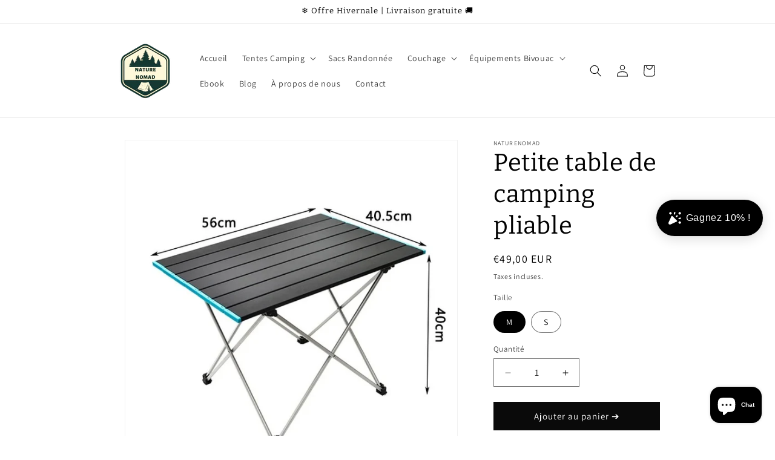

--- FILE ---
content_type: application/x-javascript; charset=utf-8
request_url: https://bundler.nice-team.net/app/shop/status/kasmidreux.myshopify.com.js?1769697222
body_size: -329
content:
var bundler_settings_updated='1681950493';

--- FILE ---
content_type: text/javascript; charset=utf-8
request_url: https://naturenomad.fr/products/petite-table-de-camping-pliable.js?currency=EUR&country=FR
body_size: 1749
content:
{"id":8666836664659,"title":"Petite table de camping pliable","handle":"petite-table-de-camping-pliable","description":"\u003cdiv class=\"detailmodule_html\"\u003e\n\u003cdiv class=\"detail-desc-decorate-richtext\"\u003e\n\u003cdiv style=\"margin: 0px auto 0px auto; position: relative;\"\u003e\n\u003ch2\u003eRedéfinissez Votre Expérience de Camping\u003c\/h2\u003e\n\u003cp\u003eLa Petite Table de Camping Pliable offre bien plus que de la praticité. Imaginez des moments de détente sans contrainte, où une simple table devient le point focal de vos aventures en plein air.\u003c\/p\u003e\n\u003cp\u003e\u003cimg src=\"https:\/\/cdn.shopify.com\/s\/files\/1\/0640\/3670\/0405\/files\/description-image-15_8b7594cd-c02d-40bd-bc2c-0757fb9cf792_480x480.jpg?v=1704242720\" alt=\"\"\u003e\u003c\/p\u003e\n\u003ch2\u003eCaractéristiques Uniques pour une Liberté Totale\u003c\/h2\u003e\n\u003cp\u003e\u003cstrong\u003eMatériau Durable:\u003c\/strong\u003e Conçue en alliage d'aluminium, cette table allie légèreté et robustesse, vous offrant une durabilité qui résiste aux rigueurs de la vie en plein air.\u003c\/p\u003e\n\u003cp\u003e\u003cstrong\u003eTailles Adaptables:\u003c\/strong\u003e Choisissez la taille qui convient à votre aventure pour un espace étendu lors de vos moments de détente.\u003c\/p\u003e\n\u003cp\u003e\u003cimg src=\"https:\/\/cdn.shopify.com\/s\/files\/1\/0640\/3670\/0405\/files\/description-image-12_d603dfe9-56c8-4035-b551-bf3b7503cf4d_480x480.jpg?v=1704242651\" alt=\"\"\u003e\u003c\/p\u003e\n\u003ch2\u003eUne Praticité Inégalée\u003c\/h2\u003e\n\u003cp\u003e\u003cstrong\u003ePliage Facile:\u003c\/strong\u003e Son design pliable vous permet de la ranger en un clin d'œil dans son sac de rangement dédié, libérant ainsi de l'espace pour l'essentiel de votre équipement.\u003c\/p\u003e\n\u003cp\u003e\u003cstrong\u003eLégèreté sans Compromis:\u003c\/strong\u003e Pesant à peine, elle ne sera pas un fardeau, mais plutôt un compagnon léger prêt à répondre à tous vos besoins.\u003c\/p\u003e\n\u003cp\u003e\u003cimg alt=\"\" src=\"https:\/\/cdn.shopify.com\/s\/files\/1\/0640\/3670\/0405\/files\/description-image-10_b6bc31c8-a92a-4051-a27a-b7c25b02213b_480x480.jpg?v=1704243200\"\u003e\u003c\/p\u003e\n\u003ch2\u003eCréez des Souvenirs Autour de la Table\u003c\/h2\u003e\n\u003cp\u003e\u003cstrong\u003eConvivialité Instantanée:\u003c\/strong\u003e Dépliez-la et transformez n'importe quel coin de la nature en un espace convivial. Parfait pour les repas, les jeux ou simplement partager des moments autour d'une table.\u003c\/p\u003e\n\u003cp\u003e\u003cstrong\u003ePolyvalence Inégalée:\u003c\/strong\u003e Du camping à la plage, des pique-niques aux festivals, cette table est votre passeport vers une polyvalence exceptionnelle en toute situation.\u003c\/p\u003e\n\u003cp\u003e\u003cimg src=\"https:\/\/cdn.shopify.com\/s\/files\/1\/0640\/3670\/0405\/files\/main-image-5_106d8c97-4e91-4e38-bcf9-61e981bc49fe.jpg?v=1730300100\" alt=\"\"\u003e\u003c\/p\u003e\n\u003ch2\u003eLibérez le Potentiel de Vos Aventures\u003c\/h2\u003e\n\u003cp\u003e\u003cimg alt=\"\" src=\"https:\/\/cdn.shopify.com\/s\/files\/1\/0640\/3670\/0405\/files\/main-image-1_b104eaad-6809-485c-921e-69ad0b747333_480x480.jpg?v=1704243175\"\u003e\u003c\/p\u003e\n\u003cp\u003e🤗 Satisfait ou remboursé (sous conditions)\u003c\/p\u003e\n\u003cp\u003e📧 SAV 7\/7 basé en France\u003c\/p\u003e\n\u003cp\u003e\u003cspan\u003e🚚 Livraison Gratuite\u003c\/span\u003e\u003c\/p\u003e\n\u003cp\u003e🎁 Ebook Offert pour guider vos escapades\u003c\/p\u003e\n\u003c\/div\u003e\n\u003c\/div\u003e\n\u003c\/div\u003e","published_at":"2024-01-01T23:17:01+01:00","created_at":"2024-01-01T23:17:01+01:00","vendor":"NatureNomad","type":"","tags":[],"price":4200,"price_min":4200,"price_max":4900,"available":true,"price_varies":true,"compare_at_price":2295,"compare_at_price_min":2295,"compare_at_price_max":3025,"compare_at_price_varies":true,"variants":[{"id":47506382848339,"title":"M","option1":"M","option2":null,"option3":null,"sku":"14:350850#SIZE M;200007763:201336100","requires_shipping":true,"taxable":false,"featured_image":{"id":53765369856339,"product_id":8666836664659,"position":2,"created_at":"2024-01-03T01:46:18+01:00","updated_at":"2024-01-03T01:46:20+01:00","alt":"Petite table de camping pliable","width":640,"height":640,"src":"https:\/\/cdn.shopify.com\/s\/files\/1\/0640\/3670\/0405\/files\/variant-image-couleur-size-m-1.jpg?v=1704242780","variant_ids":[47506382848339]},"available":true,"name":"Petite table de camping pliable - M","public_title":"M","options":["M"],"price":4900,"weight":0,"compare_at_price":3025,"inventory_management":"shopify","barcode":"","featured_media":{"alt":"Petite table de camping pliable","id":46457656541523,"position":2,"preview_image":{"aspect_ratio":1.0,"height":640,"width":640,"src":"https:\/\/cdn.shopify.com\/s\/files\/1\/0640\/3670\/0405\/files\/variant-image-couleur-size-m-1.jpg?v=1704242780"}},"requires_selling_plan":false,"selling_plan_allocations":[]},{"id":47506382913875,"title":"S","option1":"S","option2":null,"option3":null,"sku":"14:193#SIZE S;200007763:201336100","requires_shipping":true,"taxable":false,"featured_image":{"id":53765369823571,"product_id":8666836664659,"position":3,"created_at":"2024-01-03T01:46:18+01:00","updated_at":"2024-01-03T01:46:20+01:00","alt":"Petite table de camping pliable","width":640,"height":640,"src":"https:\/\/cdn.shopify.com\/s\/files\/1\/0640\/3670\/0405\/files\/variant-image-couleur-size-s-2.jpg?v=1704242780","variant_ids":[47506382913875]},"available":true,"name":"Petite table de camping pliable - S","public_title":"S","options":["S"],"price":4200,"weight":0,"compare_at_price":2295,"inventory_management":"shopify","barcode":"","featured_media":{"alt":"Petite table de camping pliable","id":46457656574291,"position":3,"preview_image":{"aspect_ratio":1.0,"height":640,"width":640,"src":"https:\/\/cdn.shopify.com\/s\/files\/1\/0640\/3670\/0405\/files\/variant-image-couleur-size-s-2.jpg?v=1704242780"}},"requires_selling_plan":false,"selling_plan_allocations":[]}],"images":["\/\/cdn.shopify.com\/s\/files\/1\/0640\/3670\/0405\/files\/main-image-2_3a1bfd51-7ad5-4dbf-8d50-6a9692b0f6ee.jpg?v=1704242780","\/\/cdn.shopify.com\/s\/files\/1\/0640\/3670\/0405\/files\/variant-image-couleur-size-m-1.jpg?v=1704242780","\/\/cdn.shopify.com\/s\/files\/1\/0640\/3670\/0405\/files\/variant-image-couleur-size-s-2.jpg?v=1704242780"],"featured_image":"\/\/cdn.shopify.com\/s\/files\/1\/0640\/3670\/0405\/files\/main-image-2_3a1bfd51-7ad5-4dbf-8d50-6a9692b0f6ee.jpg?v=1704242780","options":[{"name":"Taille","position":1,"values":["M","S"]}],"url":"\/products\/petite-table-de-camping-pliable","media":[{"alt":"Petite table de camping pliable","id":46457656508755,"position":1,"preview_image":{"aspect_ratio":1.051,"height":1318,"width":1385,"src":"https:\/\/cdn.shopify.com\/s\/files\/1\/0640\/3670\/0405\/files\/main-image-2_3a1bfd51-7ad5-4dbf-8d50-6a9692b0f6ee.jpg?v=1704242780"},"aspect_ratio":1.051,"height":1318,"media_type":"image","src":"https:\/\/cdn.shopify.com\/s\/files\/1\/0640\/3670\/0405\/files\/main-image-2_3a1bfd51-7ad5-4dbf-8d50-6a9692b0f6ee.jpg?v=1704242780","width":1385},{"alt":"Petite table de camping pliable","id":46457656541523,"position":2,"preview_image":{"aspect_ratio":1.0,"height":640,"width":640,"src":"https:\/\/cdn.shopify.com\/s\/files\/1\/0640\/3670\/0405\/files\/variant-image-couleur-size-m-1.jpg?v=1704242780"},"aspect_ratio":1.0,"height":640,"media_type":"image","src":"https:\/\/cdn.shopify.com\/s\/files\/1\/0640\/3670\/0405\/files\/variant-image-couleur-size-m-1.jpg?v=1704242780","width":640},{"alt":"Petite table de camping pliable","id":46457656574291,"position":3,"preview_image":{"aspect_ratio":1.0,"height":640,"width":640,"src":"https:\/\/cdn.shopify.com\/s\/files\/1\/0640\/3670\/0405\/files\/variant-image-couleur-size-s-2.jpg?v=1704242780"},"aspect_ratio":1.0,"height":640,"media_type":"image","src":"https:\/\/cdn.shopify.com\/s\/files\/1\/0640\/3670\/0405\/files\/variant-image-couleur-size-s-2.jpg?v=1704242780","width":640}],"requires_selling_plan":false,"selling_plan_groups":[]}

--- FILE ---
content_type: text/javascript; charset=utf-8
request_url: https://naturenomad.fr/products/petite-table-de-camping-pliable.js
body_size: 2144
content:
{"id":8666836664659,"title":"Petite table de camping pliable","handle":"petite-table-de-camping-pliable","description":"\u003cdiv class=\"detailmodule_html\"\u003e\n\u003cdiv class=\"detail-desc-decorate-richtext\"\u003e\n\u003cdiv style=\"margin: 0px auto 0px auto; position: relative;\"\u003e\n\u003ch2\u003eRedéfinissez Votre Expérience de Camping\u003c\/h2\u003e\n\u003cp\u003eLa Petite Table de Camping Pliable offre bien plus que de la praticité. Imaginez des moments de détente sans contrainte, où une simple table devient le point focal de vos aventures en plein air.\u003c\/p\u003e\n\u003cp\u003e\u003cimg src=\"https:\/\/cdn.shopify.com\/s\/files\/1\/0640\/3670\/0405\/files\/description-image-15_8b7594cd-c02d-40bd-bc2c-0757fb9cf792_480x480.jpg?v=1704242720\" alt=\"\"\u003e\u003c\/p\u003e\n\u003ch2\u003eCaractéristiques Uniques pour une Liberté Totale\u003c\/h2\u003e\n\u003cp\u003e\u003cstrong\u003eMatériau Durable:\u003c\/strong\u003e Conçue en alliage d'aluminium, cette table allie légèreté et robustesse, vous offrant une durabilité qui résiste aux rigueurs de la vie en plein air.\u003c\/p\u003e\n\u003cp\u003e\u003cstrong\u003eTailles Adaptables:\u003c\/strong\u003e Choisissez la taille qui convient à votre aventure pour un espace étendu lors de vos moments de détente.\u003c\/p\u003e\n\u003cp\u003e\u003cimg src=\"https:\/\/cdn.shopify.com\/s\/files\/1\/0640\/3670\/0405\/files\/description-image-12_d603dfe9-56c8-4035-b551-bf3b7503cf4d_480x480.jpg?v=1704242651\" alt=\"\"\u003e\u003c\/p\u003e\n\u003ch2\u003eUne Praticité Inégalée\u003c\/h2\u003e\n\u003cp\u003e\u003cstrong\u003ePliage Facile:\u003c\/strong\u003e Son design pliable vous permet de la ranger en un clin d'œil dans son sac de rangement dédié, libérant ainsi de l'espace pour l'essentiel de votre équipement.\u003c\/p\u003e\n\u003cp\u003e\u003cstrong\u003eLégèreté sans Compromis:\u003c\/strong\u003e Pesant à peine, elle ne sera pas un fardeau, mais plutôt un compagnon léger prêt à répondre à tous vos besoins.\u003c\/p\u003e\n\u003cp\u003e\u003cimg alt=\"\" src=\"https:\/\/cdn.shopify.com\/s\/files\/1\/0640\/3670\/0405\/files\/description-image-10_b6bc31c8-a92a-4051-a27a-b7c25b02213b_480x480.jpg?v=1704243200\"\u003e\u003c\/p\u003e\n\u003ch2\u003eCréez des Souvenirs Autour de la Table\u003c\/h2\u003e\n\u003cp\u003e\u003cstrong\u003eConvivialité Instantanée:\u003c\/strong\u003e Dépliez-la et transformez n'importe quel coin de la nature en un espace convivial. Parfait pour les repas, les jeux ou simplement partager des moments autour d'une table.\u003c\/p\u003e\n\u003cp\u003e\u003cstrong\u003ePolyvalence Inégalée:\u003c\/strong\u003e Du camping à la plage, des pique-niques aux festivals, cette table est votre passeport vers une polyvalence exceptionnelle en toute situation.\u003c\/p\u003e\n\u003cp\u003e\u003cimg src=\"https:\/\/cdn.shopify.com\/s\/files\/1\/0640\/3670\/0405\/files\/main-image-5_106d8c97-4e91-4e38-bcf9-61e981bc49fe.jpg?v=1730300100\" alt=\"\"\u003e\u003c\/p\u003e\n\u003ch2\u003eLibérez le Potentiel de Vos Aventures\u003c\/h2\u003e\n\u003cp\u003e\u003cimg alt=\"\" src=\"https:\/\/cdn.shopify.com\/s\/files\/1\/0640\/3670\/0405\/files\/main-image-1_b104eaad-6809-485c-921e-69ad0b747333_480x480.jpg?v=1704243175\"\u003e\u003c\/p\u003e\n\u003cp\u003e🤗 Satisfait ou remboursé (sous conditions)\u003c\/p\u003e\n\u003cp\u003e📧 SAV 7\/7 basé en France\u003c\/p\u003e\n\u003cp\u003e\u003cspan\u003e🚚 Livraison Gratuite\u003c\/span\u003e\u003c\/p\u003e\n\u003cp\u003e🎁 Ebook Offert pour guider vos escapades\u003c\/p\u003e\n\u003c\/div\u003e\n\u003c\/div\u003e\n\u003c\/div\u003e","published_at":"2024-01-01T23:17:01+01:00","created_at":"2024-01-01T23:17:01+01:00","vendor":"NatureNomad","type":"","tags":[],"price":4200,"price_min":4200,"price_max":4900,"available":true,"price_varies":true,"compare_at_price":2295,"compare_at_price_min":2295,"compare_at_price_max":3025,"compare_at_price_varies":true,"variants":[{"id":47506382848339,"title":"M","option1":"M","option2":null,"option3":null,"sku":"14:350850#SIZE M;200007763:201336100","requires_shipping":true,"taxable":false,"featured_image":{"id":53765369856339,"product_id":8666836664659,"position":2,"created_at":"2024-01-03T01:46:18+01:00","updated_at":"2024-01-03T01:46:20+01:00","alt":"Petite table de camping pliable","width":640,"height":640,"src":"https:\/\/cdn.shopify.com\/s\/files\/1\/0640\/3670\/0405\/files\/variant-image-couleur-size-m-1.jpg?v=1704242780","variant_ids":[47506382848339]},"available":true,"name":"Petite table de camping pliable - M","public_title":"M","options":["M"],"price":4900,"weight":0,"compare_at_price":3025,"inventory_management":"shopify","barcode":"","featured_media":{"alt":"Petite table de camping pliable","id":46457656541523,"position":2,"preview_image":{"aspect_ratio":1.0,"height":640,"width":640,"src":"https:\/\/cdn.shopify.com\/s\/files\/1\/0640\/3670\/0405\/files\/variant-image-couleur-size-m-1.jpg?v=1704242780"}},"requires_selling_plan":false,"selling_plan_allocations":[]},{"id":47506382913875,"title":"S","option1":"S","option2":null,"option3":null,"sku":"14:193#SIZE S;200007763:201336100","requires_shipping":true,"taxable":false,"featured_image":{"id":53765369823571,"product_id":8666836664659,"position":3,"created_at":"2024-01-03T01:46:18+01:00","updated_at":"2024-01-03T01:46:20+01:00","alt":"Petite table de camping pliable","width":640,"height":640,"src":"https:\/\/cdn.shopify.com\/s\/files\/1\/0640\/3670\/0405\/files\/variant-image-couleur-size-s-2.jpg?v=1704242780","variant_ids":[47506382913875]},"available":true,"name":"Petite table de camping pliable - S","public_title":"S","options":["S"],"price":4200,"weight":0,"compare_at_price":2295,"inventory_management":"shopify","barcode":"","featured_media":{"alt":"Petite table de camping pliable","id":46457656574291,"position":3,"preview_image":{"aspect_ratio":1.0,"height":640,"width":640,"src":"https:\/\/cdn.shopify.com\/s\/files\/1\/0640\/3670\/0405\/files\/variant-image-couleur-size-s-2.jpg?v=1704242780"}},"requires_selling_plan":false,"selling_plan_allocations":[]}],"images":["\/\/cdn.shopify.com\/s\/files\/1\/0640\/3670\/0405\/files\/main-image-2_3a1bfd51-7ad5-4dbf-8d50-6a9692b0f6ee.jpg?v=1704242780","\/\/cdn.shopify.com\/s\/files\/1\/0640\/3670\/0405\/files\/variant-image-couleur-size-m-1.jpg?v=1704242780","\/\/cdn.shopify.com\/s\/files\/1\/0640\/3670\/0405\/files\/variant-image-couleur-size-s-2.jpg?v=1704242780"],"featured_image":"\/\/cdn.shopify.com\/s\/files\/1\/0640\/3670\/0405\/files\/main-image-2_3a1bfd51-7ad5-4dbf-8d50-6a9692b0f6ee.jpg?v=1704242780","options":[{"name":"Taille","position":1,"values":["M","S"]}],"url":"\/products\/petite-table-de-camping-pliable","media":[{"alt":"Petite table de camping pliable","id":46457656508755,"position":1,"preview_image":{"aspect_ratio":1.051,"height":1318,"width":1385,"src":"https:\/\/cdn.shopify.com\/s\/files\/1\/0640\/3670\/0405\/files\/main-image-2_3a1bfd51-7ad5-4dbf-8d50-6a9692b0f6ee.jpg?v=1704242780"},"aspect_ratio":1.051,"height":1318,"media_type":"image","src":"https:\/\/cdn.shopify.com\/s\/files\/1\/0640\/3670\/0405\/files\/main-image-2_3a1bfd51-7ad5-4dbf-8d50-6a9692b0f6ee.jpg?v=1704242780","width":1385},{"alt":"Petite table de camping pliable","id":46457656541523,"position":2,"preview_image":{"aspect_ratio":1.0,"height":640,"width":640,"src":"https:\/\/cdn.shopify.com\/s\/files\/1\/0640\/3670\/0405\/files\/variant-image-couleur-size-m-1.jpg?v=1704242780"},"aspect_ratio":1.0,"height":640,"media_type":"image","src":"https:\/\/cdn.shopify.com\/s\/files\/1\/0640\/3670\/0405\/files\/variant-image-couleur-size-m-1.jpg?v=1704242780","width":640},{"alt":"Petite table de camping pliable","id":46457656574291,"position":3,"preview_image":{"aspect_ratio":1.0,"height":640,"width":640,"src":"https:\/\/cdn.shopify.com\/s\/files\/1\/0640\/3670\/0405\/files\/variant-image-couleur-size-s-2.jpg?v=1704242780"},"aspect_ratio":1.0,"height":640,"media_type":"image","src":"https:\/\/cdn.shopify.com\/s\/files\/1\/0640\/3670\/0405\/files\/variant-image-couleur-size-s-2.jpg?v=1704242780","width":640}],"requires_selling_plan":false,"selling_plan_groups":[]}

--- FILE ---
content_type: text/javascript; charset=utf-8
request_url: https://naturenomad.fr/products/petite-table-de-camping-pliable.js?currency=EUR&country=FR
body_size: 1262
content:
{"id":8666836664659,"title":"Petite table de camping pliable","handle":"petite-table-de-camping-pliable","description":"\u003cdiv class=\"detailmodule_html\"\u003e\n\u003cdiv class=\"detail-desc-decorate-richtext\"\u003e\n\u003cdiv style=\"margin: 0px auto 0px auto; position: relative;\"\u003e\n\u003ch2\u003eRedéfinissez Votre Expérience de Camping\u003c\/h2\u003e\n\u003cp\u003eLa Petite Table de Camping Pliable offre bien plus que de la praticité. Imaginez des moments de détente sans contrainte, où une simple table devient le point focal de vos aventures en plein air.\u003c\/p\u003e\n\u003cp\u003e\u003cimg src=\"https:\/\/cdn.shopify.com\/s\/files\/1\/0640\/3670\/0405\/files\/description-image-15_8b7594cd-c02d-40bd-bc2c-0757fb9cf792_480x480.jpg?v=1704242720\" alt=\"\"\u003e\u003c\/p\u003e\n\u003ch2\u003eCaractéristiques Uniques pour une Liberté Totale\u003c\/h2\u003e\n\u003cp\u003e\u003cstrong\u003eMatériau Durable:\u003c\/strong\u003e Conçue en alliage d'aluminium, cette table allie légèreté et robustesse, vous offrant une durabilité qui résiste aux rigueurs de la vie en plein air.\u003c\/p\u003e\n\u003cp\u003e\u003cstrong\u003eTailles Adaptables:\u003c\/strong\u003e Choisissez la taille qui convient à votre aventure pour un espace étendu lors de vos moments de détente.\u003c\/p\u003e\n\u003cp\u003e\u003cimg src=\"https:\/\/cdn.shopify.com\/s\/files\/1\/0640\/3670\/0405\/files\/description-image-12_d603dfe9-56c8-4035-b551-bf3b7503cf4d_480x480.jpg?v=1704242651\" alt=\"\"\u003e\u003c\/p\u003e\n\u003ch2\u003eUne Praticité Inégalée\u003c\/h2\u003e\n\u003cp\u003e\u003cstrong\u003ePliage Facile:\u003c\/strong\u003e Son design pliable vous permet de la ranger en un clin d'œil dans son sac de rangement dédié, libérant ainsi de l'espace pour l'essentiel de votre équipement.\u003c\/p\u003e\n\u003cp\u003e\u003cstrong\u003eLégèreté sans Compromis:\u003c\/strong\u003e Pesant à peine, elle ne sera pas un fardeau, mais plutôt un compagnon léger prêt à répondre à tous vos besoins.\u003c\/p\u003e\n\u003cp\u003e\u003cimg alt=\"\" src=\"https:\/\/cdn.shopify.com\/s\/files\/1\/0640\/3670\/0405\/files\/description-image-10_b6bc31c8-a92a-4051-a27a-b7c25b02213b_480x480.jpg?v=1704243200\"\u003e\u003c\/p\u003e\n\u003ch2\u003eCréez des Souvenirs Autour de la Table\u003c\/h2\u003e\n\u003cp\u003e\u003cstrong\u003eConvivialité Instantanée:\u003c\/strong\u003e Dépliez-la et transformez n'importe quel coin de la nature en un espace convivial. Parfait pour les repas, les jeux ou simplement partager des moments autour d'une table.\u003c\/p\u003e\n\u003cp\u003e\u003cstrong\u003ePolyvalence Inégalée:\u003c\/strong\u003e Du camping à la plage, des pique-niques aux festivals, cette table est votre passeport vers une polyvalence exceptionnelle en toute situation.\u003c\/p\u003e\n\u003cp\u003e\u003cimg src=\"https:\/\/cdn.shopify.com\/s\/files\/1\/0640\/3670\/0405\/files\/main-image-5_106d8c97-4e91-4e38-bcf9-61e981bc49fe.jpg?v=1730300100\" alt=\"\"\u003e\u003c\/p\u003e\n\u003ch2\u003eLibérez le Potentiel de Vos Aventures\u003c\/h2\u003e\n\u003cp\u003e\u003cimg alt=\"\" src=\"https:\/\/cdn.shopify.com\/s\/files\/1\/0640\/3670\/0405\/files\/main-image-1_b104eaad-6809-485c-921e-69ad0b747333_480x480.jpg?v=1704243175\"\u003e\u003c\/p\u003e\n\u003cp\u003e🤗 Satisfait ou remboursé (sous conditions)\u003c\/p\u003e\n\u003cp\u003e📧 SAV 7\/7 basé en France\u003c\/p\u003e\n\u003cp\u003e\u003cspan\u003e🚚 Livraison Gratuite\u003c\/span\u003e\u003c\/p\u003e\n\u003cp\u003e🎁 Ebook Offert pour guider vos escapades\u003c\/p\u003e\n\u003c\/div\u003e\n\u003c\/div\u003e\n\u003c\/div\u003e","published_at":"2024-01-01T23:17:01+01:00","created_at":"2024-01-01T23:17:01+01:00","vendor":"NatureNomad","type":"","tags":[],"price":4200,"price_min":4200,"price_max":4900,"available":true,"price_varies":true,"compare_at_price":2295,"compare_at_price_min":2295,"compare_at_price_max":3025,"compare_at_price_varies":true,"variants":[{"id":47506382848339,"title":"M","option1":"M","option2":null,"option3":null,"sku":"14:350850#SIZE M;200007763:201336100","requires_shipping":true,"taxable":false,"featured_image":{"id":53765369856339,"product_id":8666836664659,"position":2,"created_at":"2024-01-03T01:46:18+01:00","updated_at":"2024-01-03T01:46:20+01:00","alt":"Petite table de camping pliable","width":640,"height":640,"src":"https:\/\/cdn.shopify.com\/s\/files\/1\/0640\/3670\/0405\/files\/variant-image-couleur-size-m-1.jpg?v=1704242780","variant_ids":[47506382848339]},"available":true,"name":"Petite table de camping pliable - M","public_title":"M","options":["M"],"price":4900,"weight":0,"compare_at_price":3025,"inventory_management":"shopify","barcode":"","featured_media":{"alt":"Petite table de camping pliable","id":46457656541523,"position":2,"preview_image":{"aspect_ratio":1.0,"height":640,"width":640,"src":"https:\/\/cdn.shopify.com\/s\/files\/1\/0640\/3670\/0405\/files\/variant-image-couleur-size-m-1.jpg?v=1704242780"}},"requires_selling_plan":false,"selling_plan_allocations":[]},{"id":47506382913875,"title":"S","option1":"S","option2":null,"option3":null,"sku":"14:193#SIZE S;200007763:201336100","requires_shipping":true,"taxable":false,"featured_image":{"id":53765369823571,"product_id":8666836664659,"position":3,"created_at":"2024-01-03T01:46:18+01:00","updated_at":"2024-01-03T01:46:20+01:00","alt":"Petite table de camping pliable","width":640,"height":640,"src":"https:\/\/cdn.shopify.com\/s\/files\/1\/0640\/3670\/0405\/files\/variant-image-couleur-size-s-2.jpg?v=1704242780","variant_ids":[47506382913875]},"available":true,"name":"Petite table de camping pliable - S","public_title":"S","options":["S"],"price":4200,"weight":0,"compare_at_price":2295,"inventory_management":"shopify","barcode":"","featured_media":{"alt":"Petite table de camping pliable","id":46457656574291,"position":3,"preview_image":{"aspect_ratio":1.0,"height":640,"width":640,"src":"https:\/\/cdn.shopify.com\/s\/files\/1\/0640\/3670\/0405\/files\/variant-image-couleur-size-s-2.jpg?v=1704242780"}},"requires_selling_plan":false,"selling_plan_allocations":[]}],"images":["\/\/cdn.shopify.com\/s\/files\/1\/0640\/3670\/0405\/files\/main-image-2_3a1bfd51-7ad5-4dbf-8d50-6a9692b0f6ee.jpg?v=1704242780","\/\/cdn.shopify.com\/s\/files\/1\/0640\/3670\/0405\/files\/variant-image-couleur-size-m-1.jpg?v=1704242780","\/\/cdn.shopify.com\/s\/files\/1\/0640\/3670\/0405\/files\/variant-image-couleur-size-s-2.jpg?v=1704242780"],"featured_image":"\/\/cdn.shopify.com\/s\/files\/1\/0640\/3670\/0405\/files\/main-image-2_3a1bfd51-7ad5-4dbf-8d50-6a9692b0f6ee.jpg?v=1704242780","options":[{"name":"Taille","position":1,"values":["M","S"]}],"url":"\/products\/petite-table-de-camping-pliable","media":[{"alt":"Petite table de camping pliable","id":46457656508755,"position":1,"preview_image":{"aspect_ratio":1.051,"height":1318,"width":1385,"src":"https:\/\/cdn.shopify.com\/s\/files\/1\/0640\/3670\/0405\/files\/main-image-2_3a1bfd51-7ad5-4dbf-8d50-6a9692b0f6ee.jpg?v=1704242780"},"aspect_ratio":1.051,"height":1318,"media_type":"image","src":"https:\/\/cdn.shopify.com\/s\/files\/1\/0640\/3670\/0405\/files\/main-image-2_3a1bfd51-7ad5-4dbf-8d50-6a9692b0f6ee.jpg?v=1704242780","width":1385},{"alt":"Petite table de camping pliable","id":46457656541523,"position":2,"preview_image":{"aspect_ratio":1.0,"height":640,"width":640,"src":"https:\/\/cdn.shopify.com\/s\/files\/1\/0640\/3670\/0405\/files\/variant-image-couleur-size-m-1.jpg?v=1704242780"},"aspect_ratio":1.0,"height":640,"media_type":"image","src":"https:\/\/cdn.shopify.com\/s\/files\/1\/0640\/3670\/0405\/files\/variant-image-couleur-size-m-1.jpg?v=1704242780","width":640},{"alt":"Petite table de camping pliable","id":46457656574291,"position":3,"preview_image":{"aspect_ratio":1.0,"height":640,"width":640,"src":"https:\/\/cdn.shopify.com\/s\/files\/1\/0640\/3670\/0405\/files\/variant-image-couleur-size-s-2.jpg?v=1704242780"},"aspect_ratio":1.0,"height":640,"media_type":"image","src":"https:\/\/cdn.shopify.com\/s\/files\/1\/0640\/3670\/0405\/files\/variant-image-couleur-size-s-2.jpg?v=1704242780","width":640}],"requires_selling_plan":false,"selling_plan_groups":[]}